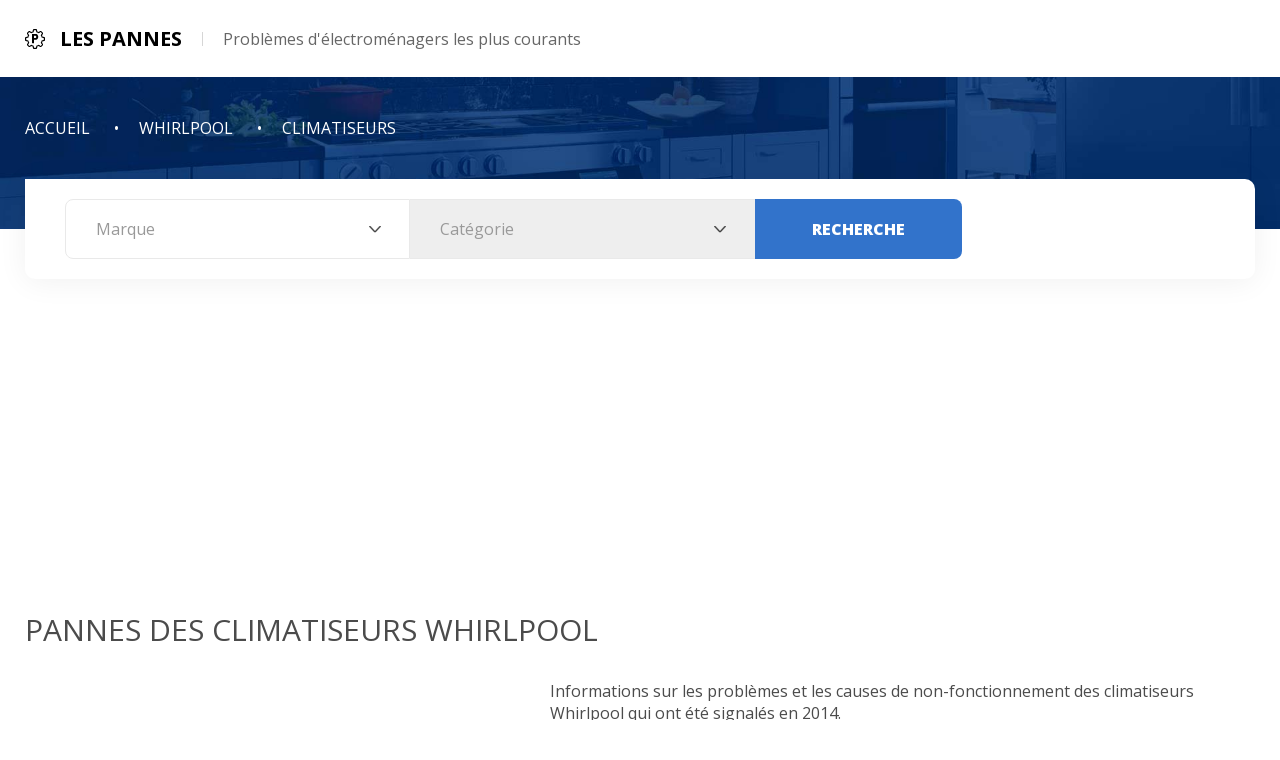

--- FILE ---
content_type: text/html; charset=UTF-8
request_url: https://www.lespannes.fr/whirlpool/climatiseurs/
body_size: 1951
content:
<!DOCTYPE html>
<html lang="fr">
<head>
	<meta charset="UTF-8">
	<meta name="viewport" content="width=device-width, initial-scale=1">
	<title>Pannes et problèmes des climatiseurs Whirlpool</title>
	<link rel="stylesheet" href="https://unpkg.com/swiper/swiper-bundle.min.css" />
	<link href="https://cdn.jsdelivr.net/npm/select2@4.1.0-rc.0/dist/css/select2.min.css" rel="stylesheet" />
	<link rel="stylesheet" href="/css/style.min.css?v=1.14">
	<!-- Fonts -->
	<link rel="preconnect" href="https://fonts.gstatic.com">
	<link href="https://fonts.googleapis.com/css2?family=Open+Sans:wght@400;600;700;800&display=swap" rel="stylesheet">

	<meta name="format-detection" content="telephone=no">

	<meta name="description" content="Lister les problèmes les plus courants, les modules à réparer et les pannes des climatiseurs Whirlpool.">
	<meta name="keywords" content="climatiseurs whirlpool, appareil, electromenager, probleme, rappel, panne, plainte, defaut, en ligne">

	<!-- Favicon -->
	<link rel="icon" type="image/png" href="/favicon.png" />

	<!--Open Graph metadata-->
	<meta property="og:title" content="Pannes et problèmes des climatiseurs Whirlpool">
	<meta property="og:site_name" content="Les Pannes">
	<meta property="og:description" content="Lister les problèmes les plus courants, les modules à réparer et les pannes des climatiseurs Whirlpool.">
	<meta property="og:type" content="website">
	<meta property="og:url" content="https://www.lespannes.fr/whirlpool/climatiseurs/">
	<meta property="og:image" content="https://www.lespannes.fr/photo/whirlpool/whirlpool-climatiseurs.jpg">
	<script async src="https://pagead2.googlesyndication.com/pagead/js/adsbygoogle.js?client=ca-pub-6642657450014261" crossorigin="anonymous"></script>
</head>
<body>

	<div class="wrapper">
		<!-- Nav -->

		<nav class="nav">
			<div class="container">
				<div class="nav__body">
					<a href="https://www.lespannes.fr" class="logo">
						<img src="/img/logo.svg" alt="Les Pannes Logo" class="logo__img">
						<p class="logo__title">Les Pannes</p>
						<p class="logo__text">Problèmes d'électroménagers les plus courants</p>
					</a>
				</div>
			</div>
		</nav>

		<!-- Header -->

		<header class="header header_model">
			<div class="container">
				<div class="header__crumbs">
					<ul itemscope itemtype="http://schema.org/BreadcrumbList">
						<li itemprop="itemListElement" itemscope itemtype="http://schema.org/ListItem"><a href="https://www.lespannes.fr" itemprop="item"><span itemprop="name">ACCUEIL</span></a><meta itemprop="position" content="1">
						<li itemprop="itemListElement" itemscope itemtype="http://schema.org/ListItem"><a href="https://www.lespannes.fr/whirlpool/" itemprop="item"><span itemprop="name">WHIRLPOOL</span></a><meta itemprop="position" content="2">
						<li itemprop="itemListElement" itemscope itemtype="http://schema.org/ListItem"><a href="https://www.lespannes.fr/whirlpool/climatiseurs/" itemprop="item"><span itemprop="name">CLIMATISEURS</span></a><meta itemprop="position" content="3">
					</ul>
				</div>

				<div class="header__tabs">
					<div class="header__tabs-tabs">
						<div class="header__tabs-tab">
							<form action="/select.cgi" class="header__tabs-form">
								<select class="header__tabs-brand" name="brand"></select>
								<select class="header__tabs-model" name="category"></select>
								<button type="submit" class="header__tabs-submit">Recherche</button>
							</form>
						</div>
					</div>
				</div>
			</div>
		</header>

		<!-- Main -->

		<main class="main">
			<!-- Year -->

			<section class="year">
				<div class="container">
					<div class="year__title title">
						<div class="title__body">
							<h1 class="title__title">PANNES DES CLIMATISEURS WHIRLPOOL</h1>
						</div>
					</div>

					<div class="year__model">
						<div class="year__sliders">
							<div class="year__slider2 swiper-container">
								<div class="swiper-wrapper">
									<div class="swiper-slide ib">
										<img src="https://www.lespannes.fr/photo/whirlpool/whirlpool-climatiseurs.jpg" alt="whirlpool climatiseurs" class="ib_use">
									</div>
								</div>
							</div>

							<div class="year__slider swiper-container">
							</div>
						</div>

						<div class="year__about">
							<p class="year__next">Informations sur les problèmes et les causes de non-fonctionnement des climatiseurs Whirlpool qui ont été signalés en 2014.<br>
							<p class="year__next"><b>Pannes fréquentes:</b> feu.<br>
							<p class="year__next"><b>Réparation module:</b> condenseur.<br>

						</div>
					</div>
				</div>
			</section>

			<!-- Reported -->




			<section class="reported">
				<div class="container">
					<div class="title">
						<div class="title__body">
						<h2 class="title__title">Pannes</h2>
						<p class="title__text">1 problèmes signalés</p>
						</div>
					</div>

					<div class="reported__open-block open-block">
						<div class="open-block__content" data-start-height="5, .reported__cart, null, .reported__carts">
							<div class="reported__carts">
	
								<div class="reported__cart">
									<div class="reported__cart-wrap">
										<h3 class="reported__cart-title">Whirlpool</h3>
										<ul class="reported__cart-list">
											<li>
												<p><small>Datum: <span>06.11.2014</span></small></p>
											</li>
										</ul>
										<p class="reported__cart-text">Le consommateur rapporte que l'unité de condensation du climatiseur à la maison a pris feu. L'unité a été transportée et démontée. Le consommateur considère que l'appareil est dangereux.</p>
									</div>
								</div>
							</div>
						</div>

						<div class="open-block__btn">
							<p>Voir tout +</p>
						</div>
					</div>
				</div>
			</section>
	

 		</main>

		<!-- Footer -->

		<footer class="footer">
			<div class="container">
				<div class="footer__body">
					<p class="copyright">Copyright 2022-2026 © <a href="https://www.lespannes.fr">Les Pannes</a></p>

					<ul class="footer__menu">
						<li><a href="/policy/" class="footer__menu-link">Politique de confidentialité</a></li>
						<li><a href="/contacts/" class="footer__menu-link">Informations de contact</a></li>
					</ul>

					<ul class="footer__social">
						<li>
							<a href="https://www.defekten.de/" class="footer__social-link">
								<img src="/img/lang/language-de.png" alt="Deutsch">
							</a>
						</li>
						<li>
							<a href="https://www.applianceproblem.com/" class="footer__social-link">
								<img src="/img/lang/language-en.png" alt="English">
							</a>
						</li>
						<li>
							<a href="https://www.problemascomunes.com/" class="footer__social-link">
								<img src="/img/lang/language-es.png" alt="Español">
							</a>
						</li>
						<li>
							<a href="https://www.lespannes.fr/" class="footer__social-link">
								<img src="/img/lang/language-fr.png" alt="Français">
							</a>
						</li>
						<li>
							<a href="https://www.problemaseavarias.com/" class="footer__social-link">
								<img src="/img/lang/language-pt.png" alt="Portugal">
							</a>
						</li>
					</ul>
					
				</div>
			</div>
		</footer>
	</div>

	<script src="https://code.jquery.com/jquery-3.6.0.min.js"></script>
	<script src="https://unpkg.com/swiper/swiper-bundle.min.js"></script>
	<script src="https://cdn.jsdelivr.net/npm/select2@4.1.0-rc.0/dist/js/select2.min.js"></script>
	<script src="/js/script.min.js"></script>
</body>
</html>

--- FILE ---
content_type: text/html; charset=utf-8
request_url: https://www.google.com/recaptcha/api2/aframe
body_size: 266
content:
<!DOCTYPE HTML><html><head><meta http-equiv="content-type" content="text/html; charset=UTF-8"></head><body><script nonce="7CVhenUkC_AEt1V91VoEDg">/** Anti-fraud and anti-abuse applications only. See google.com/recaptcha */ try{var clients={'sodar':'https://pagead2.googlesyndication.com/pagead/sodar?'};window.addEventListener("message",function(a){try{if(a.source===window.parent){var b=JSON.parse(a.data);var c=clients[b['id']];if(c){var d=document.createElement('img');d.src=c+b['params']+'&rc='+(localStorage.getItem("rc::a")?sessionStorage.getItem("rc::b"):"");window.document.body.appendChild(d);sessionStorage.setItem("rc::e",parseInt(sessionStorage.getItem("rc::e")||0)+1);localStorage.setItem("rc::h",'1768549703872');}}}catch(b){}});window.parent.postMessage("_grecaptcha_ready", "*");}catch(b){}</script></body></html>

--- FILE ---
content_type: application/javascript; charset=UTF-8
request_url: https://www.lespannes.fr/js/script.min.js
body_size: 931
content:
"use strict";function ib(){let e=document.querySelectorAll(".ib");for(let t=0;t<e.length;t++)e[t].querySelector(".ib_use")&&(e[t].style.backgroundImage="url("+e[t].querySelector(".ib_use").getAttribute("src")+")")}if(ib(),$(document).ready(function(){let e=null,t=null;const r=$(".header__tabs-brand").select2({ajax:{url:"/src/brands.json",dataType:"json",type:"GET",processResults:function(e,t){return{results:$.map(e.brands,function(e){return t.term?e.name.toLowerCase().indexOf(t.term.toLowerCase())>=0?{text:e.name,id:e.name.toLowerCase()}:void 0:{text:e.name,id:e.name.toLowerCase()}})}}},placeholder:"Marque",allowClear:!0}),s=$(".header__tabs-model").select2({ajax:{url:"/src/brands.json",dataType:"json",type:"GET",processResults:function(t,r){if(e){const s=$.map(t.brands,t=>{if(t.name.toLowerCase()===e.toLowerCase())return t.models});return{results:$.map(s,function(e){return r.term?e.model.toLowerCase().indexOf(r.term.toLowerCase())>=0?{text:e.model,id:e.model.toLowerCase()}:void 0:{text:e.model,id:e.model.toLowerCase()}})}}}},placeholder:"Catégorie",allowClear:!0}),l=$(".header__tabs-year").select2({placeholder:"An",allowClear:!0,ajax:{url:"/src/brands.json",dataType:"json",type:"GET",processResults:function(r,s){if(t){const l=$.map(r.brands,r=>{if(r.name.toLowerCase()===e.toLowerCase())return $.map(r.models,e=>{if(e.model.toLowerCase()===t.toLowerCase())return e.years})});return{results:$.map(l,function(e){return s.term?e.toLowerCase().indexOf(s.term.toLowerCase())>=0?{text:e,id:e.toLowerCase()}:void 0:{text:e,id:e.toLowerCase()}})}}}}});r.on("change",function(t){r.val()?(e=r.val(),s.prop("disabled",!1)):(e=null,s.val(null).trigger("change"),l.val(null).trigger("change"),s.prop("disabled",!0),l.prop("disabled",!0))}),s.on("change",function(e){r.val()&&(s.val()?(t=s.val(),l.prop("disabled",!1)):(t=null,l.val(null).trigger("change"),l.prop("disabled",!0)))}),r.val(null).trigger("change"),s.val(null).trigger("change"),l.val(null).trigger("change");const a=document.querySelector(".header__tabs"),o=a.querySelectorAll(".header__tabs-btn"),n=a.querySelectorAll(".header__tabs-tab");let i=0;for(let e=0,t=o.length;e<t;e++)o[i].classList.add("active"),n[i].classList.add("active"),n[e].classList.add("disabled"),o[e].addEventListener("click",function(t){o[i].classList.remove("active"),n[i].classList.remove("active"),o[e].classList.add("active"),n[e].classList.add("active"),i=e})}),window.addEventListener("load",e=>{const t=document.querySelectorAll(".open-block");for(let e=0,s=t.length;e<s;e++){const s=t[e].querySelector(".open-block__content"),l=t[e].querySelector(".open-block__btn"),a=s.getAttribute("data-start-height").split(", ");let o=t[e].querySelector(a[3]).offsetHeight,n=0,i=!1;function r(r){o=t[e].querySelector(a[3]).offsetHeight,n="null"===a[2]?t[e].querySelector(a[1]).offsetHeight*+a[0]:a[2],r&&(s.style.height=i?o+"px":n+"px")}window.addEventListener("resize",r),r(),n>=o?l.classList.add("disabled"):(s.style.height=n+"px",l.addEventListener("click",function(e){i?(s.style.height=n+"px",i=!1):(s.style.height=o+"px",i=!0)}))}}),document.addEventListener("DOMContentLoaded",function(e){if(document.querySelector(".recallsby-slider")){new Swiper(".recallsby-slider",{spaceBetween:30,navigation:{nextEl:".recallsby__btns-next",prevEl:".recallsby__btns-prev"},breakpoints:{320:{slidesPerView:3},500:{slidesPerView:6},768:{slidesPerView:10},992:{slidesPerView:12}}});const e=document.querySelectorAll(".recallsby-slider__num");let t=[],r=0;for(let s=0,l=e.length;s<l;s++){const l=e[s].innerHTML;t[s]=+l,+l>r&&(r=+l)}const s=document.querySelectorAll(".recallsby-slider__chart");for(let e=0,l=s.length;e<l;e++)s[e].style.height=t[e]/r*90+"px"}}),document.querySelector(".year__model")){const e=new Swiper(".year__slider",{spaceBetween:30,freeMode:!0,watchSlidesVisibility:!0,watchSlidesProgress:!0,breakpoints:{320:{slidesPerView:3},576:{slidesPerView:5}}});new Swiper(".year__slider2",{spaceBetween:10,thumbs:{swiper:e}})}if(document.querySelector(".year__sliders")){new Swiper(".years__slider",{navigation:{nextEl:".years__btns-next",prevEl:".years__btns-prev"},breakpoints:{320:{slidesPerView:3},500:{slidesPerView:6},768:{slidesPerView:10},992:{slidesPerView:14},1200:{slidesPerView:17}}})}